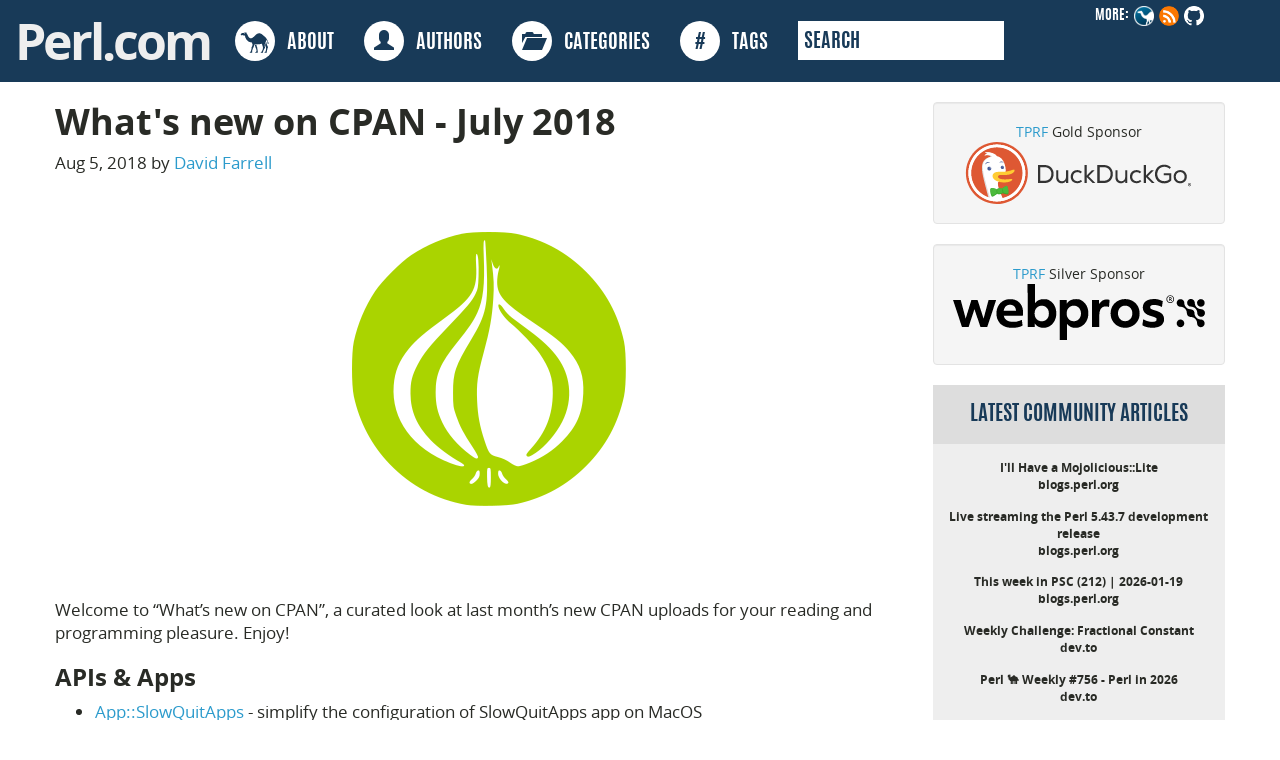

--- FILE ---
content_type: text/html; charset=utf-8
request_url: https://www.perl.com/article/what-s-new-on-cpan-july-2018/
body_size: 6478
content:
<!DOCTYPE html>
<html lang="en-us">
  <head>
  <title> What&#39;s new on CPAN - July 2018 </title>

  <link rel="canonical" href="https://www.perl.com/article/what-s-new-on-cpan-july-2018/">

  <meta charset="utf-8">
  <meta http-equiv="X-UA-Compatible" content="IE=edge">
  <meta name="viewport" content="width=device-width, initial-scale=1">
  <meta name="description" content="A curated look at July&#39;s new CPAN uploads"/>
  <meta name="robots" content="index, follow">
  <meta name="google-site-verification" content="TZowffo_LX2mmsw2DbeNNbukCMnIOA8T-6CMJPiYllI" />
  <meta name="build-timestamp" content="2025-05-24 18:17:20">

<meta property="twitter:card" content="summary">
<meta property="twitter:site" content="@PerlFoundation">
<meta property="og:url" content="https://www.perl.com/article/what-s-new-on-cpan-july-2018/" />
<meta property="og:title" content="What&#39;s new on CPAN - July 2018" />
<meta property="og:description" content="A curated look at July&#39;s new CPAN uploads">
<meta property="og:site_name" content="Perl.com" />

<meta property="og:type" content="article" />
<meta property="og:article:published_time" content="2018-08-08T08:08:08Z" />
<meta name="image" property="og:image" content="https://www.perl.com/images/184/thumb_AFD0459E-3AA7-11E5-801C-5EB3B8BB4BA2.png" />
<meta property="og:article:tag" content="haproxy" />
<meta property="og:article:tag" content="wordpress" />
<meta property="og:article:tag" content="slowquitapps" />
<meta property="og:article:tag" content="telegraf" />
<meta property="og:article:tag" content="git" />
<meta property="og:article:tag" content="mojolicious" />
<meta property="og:article:tag" content="nhl" />


  <link rel="icon" href="/favicon.ico">
  <link href="/article/index.xml" rel="alternate" type="application/rss+xml" title="Perl.com - programming news, code and culture" />
  <link href="/article/index.xml" rel="feed" type="application/rss+xml" title="Perl.com - programming news, code and culture" />
  <link href="/css/bootstrap.min.css" rel="stylesheet">
  <link rel="stylesheet" type="text/css" href="/css/perldotcom.css"/>


<script>
(function(i,s,o,g,r,a,m){i['GoogleAnalyticsObject']=r;i[r]=i[r]||function(){
(i[r].q=i[r].q||[]).push(arguments)},i[r].l=1*new Date();a=s.createElement(o),
m=s.getElementsByTagName(o)[0];a.async=1;a.src=g;m.parentNode.insertBefore(a,m)
})(window,document,'script','https://www.google-analytics.com/analytics.js','ga');

ga('create', 'UA-50555-22', 'auto');
ga('create', 'UA-85734801-2', 'auto', 'editor');
ga('send', 'pageview');
ga('editor.send', 'pageview');
</script>

</head>
<body>

<div class="container-fluid full-width antonio">
 <div class="row">
  <div class="navbar-inverse" style="border-radius:none !important" role="navigation">
    <div class="container-fluid">
      <ul class="nav navbar-nav pull-right follow">
          <li>MORE:</li>
          <li><a href="https://perl.org">
              <img src="/images/site/perl-camel.png" width="20" height="20" alt="Perl Camel"></a><li>
          <li><a href="/article/index.xml" />
              <img src="/images/site/rss_20.png" alt="rss"></a></li>
          <li><a href="https://github.com/perladvent/perldotcom" />
              <img src="/images/site/github_light_20.png" alt="GitHub logo"></a></li>
      </ul>
      <div class="navbar-header">
        <button type="button" class="navbar-toggle" data-toggle="collapse" data-target=".navbar-collapse">
          <span class="sr-only">Toggle navigation</span>
          <span class="icon-bar"></span>
          <span class="icon-bar"></span>
          <span class="icon-bar"></span>
        </button>
          <a class="navbar-nav" href="/">
            <div class="header-logo">Perl.com</div>
          </a>
      </div>
      <div class="navbar-collapse collapse">
        <ul class="nav navbar-nav">
          <li><a href="/about">
              <div class="circle">
                <img src="/images/site/perl-camel.svg" alt="" height="30" width="30" />
              </div>
                  &nbsp;&nbsp;ABOUT</a>
          </li>
          <li><a href="/authors">
              <div class="circle">
                  <span class="glyphicon glyphicon-user txt-blue-major" aria-hidden="true"></span>
              </div>
                  &nbsp;&nbsp;AUTHORS</a>
          </li>
          <li><a href="/categories">
              <div class="circle">
                  <span class="glyphicon glyphicon-folder-open txt-blue-major" aria-hidden="true"></span>
              </div>
                  &nbsp;&nbsp;CATEGORIES</a>
          </li>
          <li><a href="/tags">
              <div class="circle">
                <span class="txt-blue-major" aria-hidden="true"><strong>#</strong></span>
              </div>
                  &nbsp;&nbsp;TAGS</a>
          </li>
          <li>
            <form class="search" name="ddg" action="https://duckduckgo.com/" method="get">
              <input type="text" name ="q" placeholder="SEARCH" />
              <input type="hidden" value="perl.com" name="sites" />
            </form>
          </li>
        </ul>
      </div>
    </div>
  </div>
 </div>
</div>


  <section id="content" role="main">
    <section class="entry-content">
      <div class="container">
        <div class="row">
          <div class="col-md-9">
            <div class="row">
              <article class="fulltext">
              <h1 class="blog-post-title">What&#39;s new on CPAN - July 2018</h1>
              <p class="blog-post-meta">Aug 5, 2018 by
              
              
                
                
                <a href="#author-bio-david-farrell">David Farrell</a>
              
              </p>
              <img alt="" src="/images/184/AFD0459E-3AA7-11E5-801C-5EB3B8BB4BA2.png"/>
                

<p>Welcome to &ldquo;What&rsquo;s new on CPAN&rdquo;, a curated look at last month&rsquo;s new CPAN uploads for your reading and programming pleasure. Enjoy!</p>

<h3 id="apis-apps">APIs &amp; Apps</h3>

<ul>
<li><a href="https://metacpan.org/pod/App::SlowQuitApps">App::SlowQuitApps</a> - simplify the configuration of SlowQuitApps app on MacOS</li>
<li>Get a &ldquo;cointoss&rdquo; command for Bernoulli and binomial distributions <a href="https://metacpan.org/pod/App::cointoss">App::cointoss</a></li>
<li><a href="https://metacpan.org/pod/App::colorplus">App::colorplus</a> can manipulate ANSI color escape sequences</li>
<li>Get info about a character with <a href="https://metacpan.org/pod/App::unichar">App::unichar</a></li>
<li><a href="https://metacpan.org/pod/JavaScript::V8::XS">JavaScript::V8::XS</a> provides XS bindings for the V8 JavaScript engine. Woo!</li>
<li><a href="https://metacpan.org/pod/Prometheus::Tiny">Prometheus::Tiny</a> is a tiny client for the time series database</li>
<li>Perform queries using the Yandex Maps API with <a href="https://metacpan.org/pod/Yandex::Geo">Yandex::Geo</a></li>
</ul>

<h3 id="config-devops">Config &amp; Devops</h3>

<ul>
<li>Parser for HAProxy configuration file using <a href="https://metacpan.org/pod/Config::HAProxy">Config::HAProxy</a></li>
<li><a href="https://metacpan.org/pod/File::AddInc">File::AddInc</a> is a &ldquo;FindBin&rdquo; for modulinos</li>
</ul>

<h3 id="data">Data</h3>

<ul>
<li><a href="https://metacpan.org/pod/Net::IP::Checker">Net::IP::Checker</a> validates IP addresses <em>correctly</em></li>
<li>Send data to the statsd plugin telegraf using <a href="https://metacpan.org/pod/Net::Statsd::Client::Telegraf">Net::Statsd::Client::Telegraf</a></li>
<li>Get a ready-made WordPress database schema with <a href="https://metacpan.org/pod/WordPress::DBIC::Schema">WordPress::DBIC::Schema</a></li>
</ul>

<h3 id="development-version-control">Development &amp; Version Control</h3>

<ul>
<li>Write a heap dump file for later analysis with <a href="https://metacpan.org/pod/Devel::MAT::Dumper">Devel::MAT::Dumper</a></li>
<li><a href="https://metacpan.org/pod/Git::LowLevel">Git::LowLevel</a> performs blob/tree/commit operations on a Git repo</li>
<li><a href="https://metacpan.org/pod/HO::class">HO::class</a> is a class builder for hierarchical (arrayref) objects</li>
<li><a href="https://metacpan.org/pod/MooX::Enumeration">MooX::Enumeration</a> provides shortcuts for working with enum attributes in Moo</li>
<li><a href="https://metacpan.org/pod/POE::Filter::ThruPut">POE::Filter::ThruPut</a> is a POE filter that passes data through unchanged whilst counting bytes sent and received</li>
<li>Get a language Server for Perl with <a href="https://metacpan.org/pod/Perl::LanguageServer">Perl::LanguageServer</a></li>
</ul>

<h3 id="language-international">Language &amp; International</h3>

<ul>
<li><a href="https://metacpan.org/pod/Text::ANSI::Fold">Text::ANSI::Fold</a> can split text by length but preserve ANSI sequences and multibyte characters</li>
</ul>

<h3 id="science-mathematics">Science &amp; Mathematics</h3>

<ul>
<li>Perl interface to MXNet Gluon ModelZoo with <a href="https://metacpan.org/pod/AI::MXNet::Gluon::ModelZoo">AI::MXNet::Gluon::ModelZoo</a></li>
<li><a href="https://metacpan.org/pod/BioSAILs::Command">BioSAILs::Command</a> is a command line wrapper for the BioX-Workflow-Command and HPC-Runner-Command libraries</li>
</ul>

<h3 id="web">Web</h3>

<ul>
<li>Extract email addresses from webpages with <a href="https://metacpan.org/pod/Email::Extractor">Email::Extractor</a></li>
<li>Do low-cost desktop software development via loopback and <a href="https://metacpan.org/pod/Mojolicious::Plugin::Loco">Mojolicious::Plugin::Loco</a>f</li>
<li><a href="https://metacpan.org/pod/Plack::Middleware::LogStderr">Plack::Middleware::LogStderr</a> can redirect all STDERR output to another logger</li>
<li>Scrape, store and analyze data from NHL.com with <a href="https://metacpan.org/pod/Sport::Analytics::NHL">Sport::Analytics::NHL</a></li>
</ul>

              </article>
              <p><strong>Tags</strong></p>
              <div class="tags">
                <div class="category"><a href="/categories/cpan">cpan</a></div>
                
                  <div class="tag"><a href="/tags/haproxy">haproxy</a></div>
                
                  <div class="tag"><a href="/tags/wordpress">wordpress</a></div>
                
                  <div class="tag"><a href="/tags/slowquitapps">slowquitapps</a></div>
                
                  <div class="tag"><a href="/tags/telegraf">telegraf</a></div>
                
                  <div class="tag"><a href="/tags/git">git</a></div>
                
                  <div class="tag"><a href="/tags/mojolicious">mojolicious</a></div>
                
                  <div class="tag"><a href="/tags/nhl">nhl</a></div>
                
              </div>
            </div>
            
              
                
<div class="row" id="author-bio-david-farrell">
  <div class="col-sm-2">
    
    <a href="/authors/david-farrell/"><div class="circle-avatar" style="background-image:url(/images/author/david-farrell.jpg)"></div></a>
  </div>
  <div class="col-sm-10">
    <a href="/authors/david-farrell/"><h3>David Farrell</h3></a>
    <p>David is a professional programmer who regularly <a href="https://twitter.com/perltricks">tweets</a> and <a href="https://blog.dnmfarrell.com">blogs</a> about code and the art of programming.</p>
    <h5><a href="/authors/david-farrell/">Browse their articles</a></h5>
  </div>
</div>

            
            <div class="row">
              <h3>Feedback</h3>
              <p>Something wrong with this article? Help us out by opening an issue or pull request on <a href="https://github.com/perladvent/perldotcom/blob/master/content/article/what-s-new-on-cpan---july-2018.md">GitHub</a></p>
            </div>
          </div>
          <div class="col-md-3">
            <div class="row" style="margin-top:20px">
  <div class="col-sm-12 centering well">
      <a href="https://www.perlfoundation.org/" target="_blank">TPRF</a> Gold Sponsor
      <a href="https://duckduckgo.com" target="_blank"><img src="/images/duck-duck-go/Logo-Horizontal-Registered2.svg"></a>
  </div>
  <div class="col-sm-12 centering well">
      <a href="https://www.perlfoundation.org/" target="_blank">TPRF</a> Silver Sponsor
      <a href="https://www.webpros.com/" target="_blank">
          <svg xmlns="http://www.w3.org/2000/svg" version="1.1" viewBox="0 0 1250.2 277.5" preserveAspectRatio="xMidYMid" style="overflow: hidden;">
          <defs>

          </defs>
          
          <g>
            <g id="Layer_1">
              <g id="WP_x5F_Primary_Logo_x5F_Dark">
                <g>
                  <path class="cls-3" d="M1142.1,181.6c-3.1-3.1-7.2-5-11.5-5.5-.6-.1-1.3-.1-1.9-.1s-1.3,0-1.9.1c-4.4.4-8.4,2.3-11.5,5.5-7.4,7.4-7.4,19.5,0,26.9,3.6,3.6,8.4,5.6,13.4,5.6s9.8-2,13.4-5.6c7.4-7.5,7.4-19.5,0-26.9"></path>
                  <path class="cls-1" d="M1248.8,93.8c0-4.9-1.9-9.7-5.6-13.4-3.6-3.6-8.4-5.6-13.4-5.6s-9.8,2-13.4,5.6c-1.8,1.8-3.1,3.8-4,5.9-1,2.4-1.5,4.9-1.5,7.5,0,4.9,1.8,9.7,5.6,13.4,3.4,3.4,7.9,5.4,12.8,5.5h1.4c4.8-.2,9.3-2.1,12.8-5.5,3.4-3.6,5.3-8.5,5.3-13.4"></path>
                  <path class="cls-3" d="M1243.2,208.5c7.9-7.9,7.1-21.3-1.6-28.3-2.1-1.7-4.6-2.9-7.2-3.6-2.4-.6-4.8-.5-7.2-.7-5.8-.5-11.3-2.4-16-5.9-4.9-3.6-8.7-8.5-10.9-14.2-1-2.7-1.7-5.5-1.9-8.4-.2-2.4,0-4.9-.7-7.2-.9-3.9-3-7.4-6-10.1-3.6-3.1-8-4.5-12.7-4.7-5.8-.2-11.2-1.5-16.2-4.6-4.9-3-9-7.4-11.6-12.5-1.4-2.7-2.4-5.6-2.9-8.5-.5-2.5-.4-4.9-.6-7.4-.4-5.2-3-10.2-7-13.4-8.9-7-22.2-4.8-28.1,4.9-5.9,9.6-1.8,22.6,8.4,27.2,5.1,2.3,10.8,1.3,16.1,2.8,5.6,1.5,10.7,4.6,14.7,8.8,4,4.2,6.7,9.5,7.9,15.2,1,5,.3,10,2.6,14.8.9,1.9,2.2,3.7,3.7,5.2s4.4,3.5,7.1,4.5c3.3,1.1,6.6.9,10.1,1.3,7.6.9,14.8,4.6,19.9,10.3s7.9,13.1,8,20.8c0,7.4,4,14.2,10.8,17.4,6.9,3.4,15.7,2,21.3-3.7"></path>
                  <path class="cls-3" d="M1244.7,157.2c6.5-6.5,7.4-17.2,1.9-24.6-2.5-3.4-6.1-5.9-10.2-7.1-4.2-1.2-8.7-.6-12.9-1.7-9.5-2.4-17.6-9.2-21.4-18.3-1.8-4.4-2.3-8.7-2.5-13.4-.2-4.5-2.2-8.8-5.3-12.1-6.1-6.5-16.3-7.6-23.8-3-7.8,4.8-10.9,14.8-7.6,23.3,1.7,4.1,4.8,7.6,8.7,9.6,2,1.1,4.2,1.8,6.4,2,2.3.3,4.6,0,7,.5,9.6,1.4,18.3,7.3,23.1,15.8,2.3,4,3.6,8.6,3.9,13.2.2,2.5,0,4.8.7,7.2.6,2.1,1.5,4.1,2.7,5.9,5.2,7.3,14.9,10.3,23.2,6.7,2.4-1,4.4-2.3,6.1-4"></path>
                </g>
                <g>
                  <polygon class="cls-2" points="0 79.5 38.2 79.5 62.7 171.3 91 79.5 121.8 79.4 151.6 171.5 176.3 79.4 213.9 79.4 169.6 213.3 136.4 213.4 106.1 125 77.2 213.4 44.6 213.4 0 79.5"></polygon>
                  <path class="cls-2" d="M293.5,217.4c-15.6,0-29.3-2.8-40.9-8.4-11.7-5.6-20.8-13.8-27.3-24.6s-9.8-23.4-9.8-38,2.8-25.7,8.4-36.5c5.6-10.8,13.6-19.3,23.9-25.5s22.4-9.4,36-9.4,23.7,2.7,33.3,8c9.6,5.3,17,13,22.4,23s8,21.8,8.1,35.5c0,5.8-.4,11.1-1.3,15.8h-94.5c4.6,20.1,19.8,30.1,45.5,30.1s15.9-.8,23.5-2.5,14.5-4.1,20.7-7.2l3.7,28.7c-6.3,3.5-14,6.2-23.1,8.2-9,1.8-18.6,2.8-28.6,2.8M312.6,131.9c-.9-9.3-3.9-16.4-9.1-21.4s-12.1-7.5-20.7-7.5-15.4,2.5-20.8,7.5-8.9,12.2-10.5,21.5h61.1Z"></path>
                  <path class="cls-2" d="M448.5,217.3c-9.3,0-17.7-1.9-25.1-5.6-7.5-3.8-13.3-9.1-17.5-15.9l-.5,17.4h-35L370.1,0h36.6v95c9.7-13.3,24.2-20,43.5-20s22.3,2.9,31.7,8.7c9.4,5.8,16.8,14.1,22.3,24.8,5.4,10.8,8.2,23.2,8.2,37.2s-2.7,24.9-8,35.7-12.9,19.5-22.7,26.1c-9.9,6.5-21,9.8-33.2,9.8M440.3,184.7c10.5,0,19.1-3.6,25.6-10.8,6.6-7.2,9.9-16.4,9.8-27.6,0-11.4-3.4-20.7-10-27.9-6.7-7.2-15.2-10.8-25.5-10.8s-18.9,3.6-25.5,10.8c-6.7,7.2-10,16.5-10,27.9s3.3,20.4,9.9,27.6c6.6,7.2,15.2,10.8,25.7,10.8"></path>
                  <path class="cls-2" d="M529.3,79.1h35l.5,17.4c9.1-14.4,23.9-21.6,44.5-21.6s22.3,2.9,31.7,8.7c9.4,5.8,16.8,14.1,22.3,24.8,5.4,10.8,8.2,23.2,8.2,37.2s-2.7,24.9-8,35.7-12.9,19.5-22.7,26.1-20.9,9.9-33.1,9.9-17-1.7-24.2-5.1c-7.2-3.4-13-8.3-17.4-14.6v80c0,0-36.5,0-36.5,0l-.3-198.5ZM599.4,184.5c10.5,0,19.1-3.6,25.6-10.8,6.6-7.2,9.9-16.4,9.8-27.6,0-11.4-3.4-20.7-10-27.9-6.7-7.2-15.2-10.8-25.5-10.8s-18.9,3.6-25.5,10.8c-6.7,7.2-10,16.5-10,27.9s3.3,20.4,9.9,27.6c6.6,7.3,15.2,10.8,25.7,10.8"></path>
                  <path class="cls-2" d="M689.5,79h35.3l.3,22.1c3.7-7.9,8.6-13.9,14.8-18.2,6.2-4.2,13.5-6.3,21.7-6.3s10.8,1,15.5,2.9l-3.1,34.5c-5.4-2.1-10.9-3.1-16.3-3.1-10,0-17.8,3.6-23.3,10.8-5.5,7.2-8.3,17.3-8.3,30.3v61h-36.6V79Z"></path>
                  <path class="cls-2" d="M854.1,217c-13.2,0-25.2-3-36.2-8.9s-19.7-14.4-26.2-25.2c-6.5-10.9-9.8-23.2-9.8-37.1s3-24.6,9-35.4,14.6-19.4,25.6-25.9,23.5-9.8,37.3-9.8,25.2,2.9,36.2,8.8,19.7,14.2,26.2,25.1,9.8,23.2,9.8,37.1-3,24.9-9,35.7-14.6,19.4-25.6,25.9c-11,6.4-23.4,9.7-37.3,9.7M854.1,184.3c10.3,0,18.9-3.6,25.5-10.8,6.7-7.2,10-16.5,10-27.9s-3.3-20.4-9.9-27.6c-6.6-7.2-15.1-10.8-25.7-10.8s-19.1,3.6-25.6,10.8c-6.6,7.2-9.8,16.4-9.8,27.6s3.4,20.7,10,27.9c6.6,7.3,15.1,10.8,25.5,10.8"></path>
                  <path class="cls-2" d="M989.6,216.9c-10.2,0-19.8-1.2-29-3.5-9.1-2.4-16.1-5.5-21.1-9.3l4.4-29.7c6,4,12.9,7.3,20.9,9.7,8,2.5,15.7,3.7,23,3.7,14.9,0,22.4-3.8,22.4-11.3s-1.6-7.1-4.7-9.2c-3.2-2.1-9.7-4.6-19.7-7.4-15.8-4.4-27.1-9.9-33.8-16.7-6.8-6.7-10.1-15.8-10.2-27.2,0-12.8,4.8-22.9,14.4-30.3,9.6-7.4,22.9-11.1,39.7-11.1s16.5,1,24.7,2.9c8.2,1.9,15,4.5,20.3,7.6l-4.2,29c-5.4-3.2-11.7-5.6-18.8-7.5-7.1-1.8-13.9-2.7-20.4-2.7-12.8,0-19.2,3.4-19.2,10.3s1.5,6.9,4.6,9.1,9.2,4.6,18.3,7.2c16.8,4.9,28.7,10.7,35.7,17.3,6.9,6.7,10.4,15.9,10.4,27.6s-5.1,23.2-15.4,30.5c-10.1,7.2-24.2,10.9-42.3,11"></path>
                </g>
                <path class="cls-2" d="M1078,94.2c-3.4,0-6.5-.8-9.4-2.4s-5.2-3.9-7-6.8-2.7-6.2-2.7-9.8.8-6.5,2.4-9.4c1.6-2.8,3.9-5.2,6.8-6.9,2.9-1.8,6.2-2.6,9.8-2.6s6.6.8,9.4,2.4c2.9,1.6,5.2,3.9,6.9,6.8,1.7,2.9,2.6,6.2,2.6,9.8s-.8,6.5-2.4,9.4-3.9,5.2-6.8,7c-2.7,1.6-6,2.5-9.6,2.5ZM1078,90.8c2.8,0,5.3-.7,7.6-2,2.3-1.3,4.2-3.2,5.7-5.6,1.4-2.4,2.2-5.1,2.2-8.1s-.7-5.4-2-7.8-3.2-4.3-5.5-5.7c-2.4-1.4-5-2.2-8-2.2s-5.3.7-7.6,2c-2.3,1.3-4.2,3.2-5.7,5.6-1.4,2.4-2.2,5.1-2.2,8.1s.7,5.4,2,7.8,3.2,4.3,5.5,5.7c2.4,1.5,5.1,2.2,8,2.2ZM1071.6,65.6h6.1c2.2,0,4,.5,5.2,1.5,1.3,1,1.9,2.4,1.9,4.2s-1.1,4.3-3.2,5.2l4.5,7.2h-3.8l-4-6.6h-3.5v6.6h-3.2v-18.1ZM1074.9,74.4h2.5c1.4,0,2.5-.2,3.1-.7s.9-1.2.9-2.3c0-1.9-1.3-2.9-4-2.9h-2.6v5.9h0Z"></path>
              </g>
            </g>
          </g>
        </svg>
    </a>
</div>

<div class="row" style="margin-top:20px">
  <div class="col-sm-12 centering">
  <script async src="/widget/toplinks/toplinks.js" type="text/javascript"></script>
    <div id="toplinks"></div>
  </div>
</div>

<div class="row" style="margin-top:20px">
  <div class="col-sm-12 centering">
    <script src="https://www.reddit.com/r/perl/hot/.embed?limit=10&t=all" type="text/javascript"></script>
  </div>
</div>

<div class="row" style="margin-top:20px">
  <div class="col-sm-12">
    <div id="perlresourcelinks">
      <div class="toplinksheader">Perl Resources</div>
      <ul>
        <li><a href="https://www.perl.org/get.html" rel="nofollow">Get Perl</a></li>
        <li><a href="https://www.perl.org" rel="nofollow">Learn About Perl</a></li>
        <li><a href="https://www.perl.org/cpan.html" rel="nofollow">Get Perl Code</a></li>
        <li><a href="http://donate.perlfoundation.org/donate.html" rel="nofollow">Help Perl</a></li>
      </ul>
    </div>
  </div>
</div>




          </div>
        </div>
      </div>
    </section>
  </section>
<script>
 
var tables, i;
tables = document.getElementsByTagName('table');
for (i=0;i<tables.length;i++) {
  tables[i].className = 'table table-striped';
}
</script>
<div class="push"></div>
<div class="footer">
  <div class="container">
    <div class="row">
      <div class="col-md-1">
        <h5>Site Map</h5>
        <ul>
        <li><a href="/">Home</a></li>
        <hr>
        <li><a href="/about">About</a></li>
        <hr>
        <li><a href="/authors">Authors</a></li>
        <hr>
        <li><a href="/categories">Categories</a></li>
        <hr>
        <li><a href="/tags">Tags</a></li>
        <hr>
        </ul>
      </div>
      <div class="col-md-3">
        <h5>Contact Us</h5>
        <p>To get in touch, send an email to <i>perl.com-editor@perl.org</i>, or <A href="https://github.com/perladvent/perldotcom/issues">submit an issue to perladvent/perldotcom</a> on GitHub.</p>
        <p><a href="https://perl.org">
              <img src="/images/site/perl-camel.png" width="20" height="20" alt="Perl Camel"></a>
          <a href="/article/index.xml" /><img src="/images/site/rss_20.png" alt="rss"></a>
          <a href="https://github.com/perladvent/perldotcom">
              <img src="/images/site/github_light_20.png" alt="GitHub logo"></a></p>
      </div>
      <div class="col-md-2">
          <h5>License</h5>
          <p>This work is licensed under a <a rel="license" href="https://creativecommons.org/licenses/by-nc/3.0/">Creative Commons Attribution-NonCommercial 3.0 Unported License</a>.</p>
          <p><a rel="license" href="https://creativecommons.org/licenses/by-nc/3.0/"><img alt="Creative Commons License" style="border-width:0" src="https://i.creativecommons.org/l/by-nc/3.0/88x31.png" /></a></p>
      </div>
      <div class="col-md-5">
          <h5>Legal</h5>
          <p>Perl.com and the authors make no representations with respect to the accuracy or completeness of the contents of all work on this website and specifically disclaim all warranties, including without limitation warranties of fitness for a particular purpose. The information published on this website may not be suitable for every situation. All work on this website is provided with the understanding that Perl.com and the authors are not engaged in rendering professional services. Neither Perl.com nor the authors shall be liable for damages arising herefrom.</p>
      </div>
    </div>
  </div>
</div>
<script src="/javascript/jquery.min.js"></script>
<script src="/javascript/bootstrap.min.js"></script>
</body>
</html>

